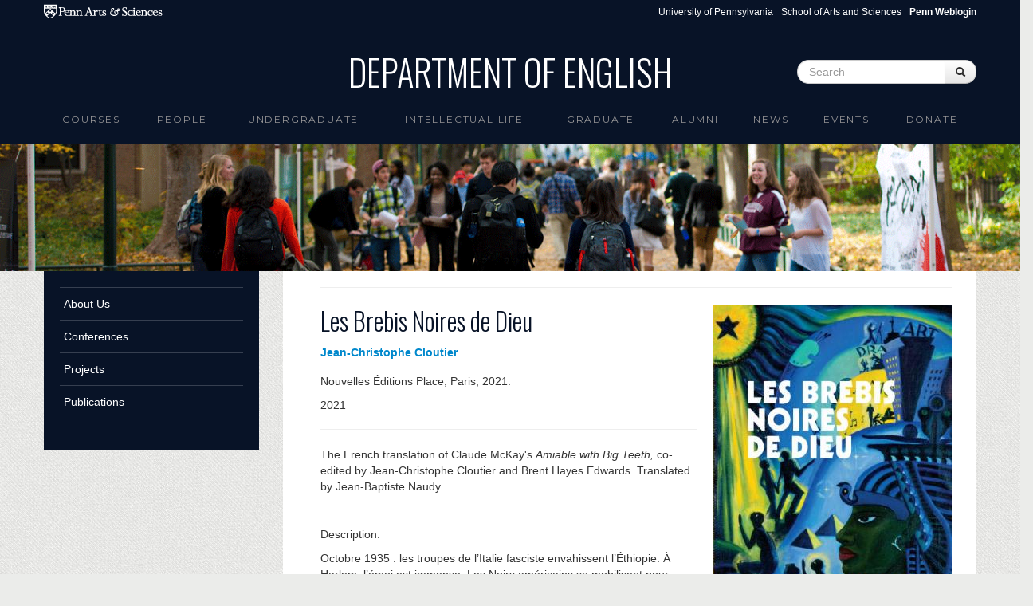

--- FILE ---
content_type: text/html; charset=utf-8
request_url: https://www.english.upenn.edu/publications/2021/jean-christophe-cloutier/les-brebis-noires-de-dieu
body_size: 7188
content:
<!DOCTYPE html>
<html lang="en" dir="ltr"
  xmlns:content="http://purl.org/rss/1.0/modules/content/"
  xmlns:dc="http://purl.org/dc/terms/"
  xmlns:foaf="http://xmlns.com/foaf/0.1/"
  xmlns:og="http://ogp.me/ns#"
  xmlns:rdfs="http://www.w3.org/2000/01/rdf-schema#"
  xmlns:sioc="http://rdfs.org/sioc/ns#"
  xmlns:sioct="http://rdfs.org/sioc/types#"
  xmlns:skos="http://www.w3.org/2004/02/skos/core#"
  xmlns:xsd="http://www.w3.org/2001/XMLSchema#">
<head profile="http://www.w3.org/1999/xhtml/vocab">
  <meta charset="utf-8">
  <meta name="viewport" content="width=device-width, initial-scale=1.0">
  <meta http-equiv="Content-Type" content="text/html; charset=utf-8" />
<meta name="Generator" content="Drupal 7 (http://drupal.org)" />
<link rel="shortcut icon" href="https://www.english.upenn.edu/sites/default/files/favicon.ico" type="image/vnd.microsoft.icon" />
  <title>Department of English</title>
  <link type="text/css" rel="stylesheet" href="https://www.english.upenn.edu/sites/default/files/css/css_lQaZfjVpwP_oGNqdtWCSpJT1EMqXdMiU84ekLLxQnc4.css" media="all" />
<link type="text/css" rel="stylesheet" href="https://www.english.upenn.edu/sites/default/files/css/css_hpldRb80b3qHfhZlppNtMEBLOZZhcBoNvsh9Gy3x3pQ.css" media="all" />
<link type="text/css" rel="stylesheet" href="https://www.english.upenn.edu/sites/default/files/css/css_IsnJVCYLd_Ti6TfFfJup5tfMnWEKWELA2jKfKzDf3Dw.css" media="all" />
<link type="text/css" rel="stylesheet" href="https://www.english.upenn.edu/sites/default/files/css/css_l9C4hhcgcCLsWWWC6ZY9nVdmtS9osudIWiV-hTUlmSE.css" media="all" />
  <!-- HTML5 element support for IE6-8 -->
  <!--[if lt IE 9]>
    <script src="//html5shiv.googlecode.com/svn/trunk/html5.js"></script>
  <![endif]-->
  <script src="https://www.english.upenn.edu/sites/default/files/js/js_XexEZhbTmj1BHeajKr2rPfyR8Y68f4rm0Nv3Vj5_dSI.js"></script>
<script src="https://www.english.upenn.edu/sites/default/files/js/js_onbE0n0cQY6KTDQtHO_E27UBymFC-RuqypZZ6Zxez-o.js"></script>
<script src="https://www.english.upenn.edu/sites/default/files/js/js_ZcW7GPj-lBTdq14HzozaLfWfYQFXoVKaLwt0BJOAoQw.js"></script>
<script src="https://www.english.upenn.edu/sites/default/files/js/js_gPqjYq7fqdMzw8-29XWQIVoDSWTmZCGy9OqaHppNxuQ.js"></script>
<script>(function(i,s,o,g,r,a,m){i["GoogleAnalyticsObject"]=r;i[r]=i[r]||function(){(i[r].q=i[r].q||[]).push(arguments)},i[r].l=1*new Date();a=s.createElement(o),m=s.getElementsByTagName(o)[0];a.async=1;a.src=g;m.parentNode.insertBefore(a,m)})(window,document,"script","//www.google-analytics.com/analytics.js","ga");ga("create", "UA-82748824-2", {"cookieDomain":"auto"});ga("set", "anonymizeIp", true);ga("send", "pageview");</script>
<script src="https://www.english.upenn.edu/sites/default/files/js/js__nugcKvCvi0mfUcyFOEYVBJRDAraQI4vB3j5ltEWKDQ.js"></script>
<script>jQuery.extend(Drupal.settings, {"basePath":"\/","pathPrefix":"","setHasJsCookie":0,"ajaxPageState":{"theme":"english","theme_token":"_EwBDGDOQ8Z1Q1Uq5hoqEt3a7EoMpu-wlIVSROqGjDs","js":{"sites\/all\/modules\/jquery_update\/replace\/jquery\/1.7\/jquery.min.js":1,"misc\/jquery-extend-3.4.0.js":1,"misc\/jquery-html-prefilter-3.5.0-backport.js":1,"misc\/jquery.once.js":1,"misc\/drupal.js":1,"misc\/form-single-submit.js":1,"sites\/all\/modules\/extlink\/extlink.js":1,"sites\/all\/modules\/google_analytics\/googleanalytics.js":1,"0":1,"sites\/default\/themes\/bootstrap\/js\/bootstrap.min.js":1},"css":{"modules\/system\/system.base.css":1,"sites\/all\/modules\/calendar\/css\/calendar_multiday.css":1,"sites\/all\/modules\/date\/date_api\/date.css":1,"sites\/all\/modules\/date\/date_popup\/themes\/datepicker.1.7.css":1,"sites\/all\/modules\/date\/date_repeat_field\/date_repeat_field.css":1,"modules\/field\/theme\/field.css":1,"sites\/all\/modules\/extlink\/extlink.css":1,"sites\/all\/modules\/views\/css\/views.css":1,"sites\/all\/modules\/ctools\/css\/ctools.css":1,"sites\/all\/modules\/panels\/css\/panels.css":1,"public:\/\/ctools\/css\/3ef2f71e92f65528e3fa700c6f6fccd9.css":1,"sites\/all\/modules\/panels\/plugins\/layouts\/flexible\/flexible.css":1,"public:\/\/ctools\/css\/52051b3b0bf2b45af6a446c93ce12b9b.css":1,"sites\/all\/modules\/node_embed\/plugins\/node_embed\/node_embed.css":1,"sites\/default\/themes\/bootstrap\/css\/bootstrap.css":1,"sites\/default\/themes\/english\/css\/award.css":1,"sites\/default\/themes\/english\/css\/course.css":1,"sites\/default\/themes\/english\/css\/course_classlevel_year.css":1,"sites\/default\/themes\/english\/css\/course_classlevel_year_semester.css":1,"sites\/default\/themes\/english\/css\/english.css":1,"sites\/default\/themes\/english\/css\/frontpage.css":1,"sites\/default\/themes\/english\/css\/graduate.css":1,"sites\/default\/themes\/english\/css\/intellectual-life.css":1,"sites\/default\/themes\/english\/css\/site_admin.css":1,"sites\/default\/themes\/english\/css\/pagepanel.css":1,"sites\/default\/themes\/english\/css\/people_profile.css":1,"sites\/default\/themes\/english\/css\/publication.css":1,"sites\/default\/themes\/english\/css\/ugradconc.css":1,"sites\/default\/themes\/english\/css\/ugradfocus.css":1,"sites\/default\/themes\/english\/css\/undergraduate.css":1,"sites\/default\/themes\/english\/css\/amendments.css":1}},"extlink":{"extTarget":0,"extClass":"ext","extSubdomains":1,"extExclude":"","extInclude":"","extCssExclude":"","extCssExplicit":"","extAlert":0,"extAlertText":"This link will take you to an external web site.","mailtoClass":"mailto"},"googleanalytics":{"trackOutbound":1,"trackMailto":1,"trackDownload":1,"trackDownloadExtensions":"7z|aac|arc|arj|asf|asx|avi|bin|csv|doc(x|m)?|dot(x|m)?|exe|flv|gif|gz|gzip|hqx|jar|jpe?g|js|mp(2|3|4|e?g)|mov(ie)?|msi|msp|pdf|phps|png|ppt(x|m)?|pot(x|m)?|pps(x|m)?|ppam|sld(x|m)?|thmx|qtm?|ra(m|r)?|sea|sit|tar|tgz|torrent|txt|wav|wma|wmv|wpd|xls(x|m|b)?|xlt(x|m)|xlam|xml|z|zip"},"urlIsAjaxTrusted":{"\/publications\/2021\/jean-christophe-cloutier\/les-brebis-noires-de-dieu":true}});</script>


  <link href='//fonts.googleapis.com/css?family=Oswald:400,300,700' rel='stylesheet' type='text/css'>
  <link href='//fonts.googleapis.com/css?family=Montserrat' rel='stylesheet' type='text/css'>

</head>
<body class="html not-front not-logged-in one-sidebar sidebar-first page-node page-node- page-node-24746 node-type-publication" >
  <div id="skip-link">
    <a href="#main-content" class="element-invisible element-focusable">Skip to main content</a>
  </div>
    <div id="topper">

  <div id="sasheader" class="container visible-desktop">
  <a target="_blank" href="http://www.sas.upenn.edu"><img 
    src="/sites/www.english.upenn.edu/themes/english/images/pennsas-logo-white.png" alt="Penn Arts &amp; Sciences Logo" title="Penn Arts &amp; Sciences" /></a>

<ul class="pull-right unstyled">
  <li class="first"><a href="http://www.upenn.edu">University of Pennsylvania</a></li>
  <li><a href="http://www.sas.upenn.edu/">School of Arts and Sciences</a></li>
  <li><a href="/saml_login"><b>Penn Weblogin</b></a></li>
</ul>
</div>

<header role="banner" id="page-header" class="container visible-desktop">
    
      <div class="region region-header">
    <section id="block-blockify-blockify-site-name" class="block block-blockify clearfix">

      
  <h1 id="site-name"><a href="/" title="Return to the Department of English home page" rel="home"><span>Department of English</span></a></h1>  
</section> <!-- /.block -->
<section id="block-search-form" class="block block-search clearfix">

      
  <form class="form-search content-search" action="/publications/2021/jean-christophe-cloutier/les-brebis-noires-de-dieu" method="post" id="search-block-form" accept-charset="UTF-8"><div><div class="container-inline">
      <h2 class="element-invisible">Search form</h2>
    <div class="input-append"><input title="Enter the terms you wish to search for." class="search-query span2 form-text" placeholder="Search" type="text" id="edit-search-block-form--2" name="search_block_form" value="" size="15" maxlength="128" /><button type="submit" class="btn"><i class="icon-search"></i><span class="element-invisible">Search</span></button></div><button class="element-invisible btn btn-primary form-submit" id="edit-submit" name="op" value="Search" type="submit">Search</button>
<input type="hidden" name="form_build_id" value="form-KHi16gAdqVtyWnTg_sPkZVF1CrqxR4jjKyB30K9CW6w" />
<input type="hidden" name="form_id" value="search_block_form" />
</div>
</div></form>  
</section> <!-- /.block -->
  </div>
  </header> <!-- /#header -->

  <div class="row-fluid">

<header id="navbar" role="banner" class="navbar container">
  <div class="navbar-inner">
    <div class="container">
      <a class="brand hidden-desktop" href="/"><img 
    src="/sites/www.english.upenn.edu/themes/english/images/brand-logo.png" alt="Penn Arts &amp; Sciences Logo" />Department of English</a>
      <!-- .btn-navbar is used as the toggle for collapsed navbar content -->
      <a class="btn btn-navbar" data-toggle="collapse" data-target=".nav-collapse">
        <span class="icon-bar"></span>
        <span class="icon-bar"></span>
        <span class="icon-bar"></span>
      </a>

              <div class="nav-collapse collapse">
          <nav role="navigation">
                                                                              <div class="region region-navigation">
    <section id="block-menu-block-1" class="block block-menu-block clearfix">

      
  <div class="menu-block-wrapper menu-block-1 menu-name-main-menu parent-mlid-0 menu-level-1">
  <ul class="menu nav"><li class="first leaf has-children menu-mlid-1191"><a href="/courses">Courses</a></li>
<li class="leaf has-children menu-mlid-958"><a href="/people">People</a></li>
<li class="leaf has-children menu-mlid-1884"><a href="/undergraduate">Undergraduate</a></li>
<li class="leaf menu-mlid-926"><a href="/intellectual-life">intellectual life</a></li>
<li class="leaf has-children menu-mlid-1128"><a href="/graduate">Graduate</a></li>
<li class="leaf has-children menu-mlid-889"><a href="/alumni">Alumni</a></li>
<li class="leaf menu-mlid-525"><a href="/news">News</a></li>
<li class="leaf has-children menu-mlid-2139"><a href="/events">Events</a></li>
<li class="last leaf menu-mlid-2178"><a href="/donate" title="">Donate</a></li>
</ul></div>
  
</section> <!-- /.block -->
  </div>
                      </nav>
              <form class="navbar-search hidden-desktop">
    <input type="text" class="search-query" placeholder="Search">
    </form>
        </div>
          </div>
  </div>
</header>

</div>

</div>

<div class="row-fluid image-topper">
      <div class="region region-image-topper">
    <section id="block-views-image-topper-block" class="block block-views clearfix">

      
  <div class="view view-image-topper view-id-image_topper view-display-id-block view-dom-id-c73e2a645441d8b3c7880854f71e4a5a">
        
  
  
      <div class="view-content">
        <div class="views-row views-row-1 views-row-odd views-row-first views-row-last">
      
  <div>        <div><img typeof="foaf:Image" src="https://www.english.upenn.edu/sites/default/files/locust-walk.png" width="1366" height="280" alt="" /></div>  </div>  </div>
    </div>
  
  
  
  
  
  
</div>  
</section> <!-- /.block -->
  </div>
</div>



<div class="row-fluid">
<div class="main-container container">

          <div class="hidden-phone">
        <aside class="span3" role="complementary">
          <div class="region region-sidebar-first">
    <section id="block-menu-block-5" class="block block-menu-block clearfix">

      
  <div class="menu-block-wrapper menu-block-5 menu-name-menu-secondary-menu parent-mlid-0 menu-level-1">
  <ul class="menu nav"><li class="first collapsed menu-mlid-2136"><a href="/about">About Us</a></li>
<li class="collapsed menu-mlid-1298"><a href="/conferences">Conferences</a></li>
<li class="collapsed menu-mlid-1296"><a href="/projects">Projects</a></li>
<li class="last collapsed menu-mlid-1470"><a href="/publications" title="">Publications</a></li>
</ul></div>
  
</section> <!-- /.block -->
  </div>
      </aside> 
    </div><!-- /#sidebar-first -->
      

    <section class="span9">  
            <a id="main-content"></a>
                                                              
<div class="panel-flexible panels-flexible-41 clearfix" >
<div class="panel-flexible-inside panels-flexible-41-inside">
<div class="panels-flexible-region panels-flexible-region-41-center panels-flexible-region-first panels-flexible-region-last">
  <div class="inside panels-flexible-region-inside panels-flexible-region-41-center-inside panels-flexible-region-inside-first panels-flexible-region-inside-last">
<div class="panel-pane pane-views pane-publications"  >
  
      
  
  <div class="pane-content">
    <div class="view view-publications view-id-publications view-display-id-embed_8 view-dom-id-6f164fe2bbffa334cc1a567746cfeec1">
        
  
  
      <div class="view-content">
        <div class="views-row views-row-1 views-row-odd views-row-first views-row-last">
      
  <div class="views-field views-field-views-conditional">        <span class="field-content"></span>  </div>  
  <div class="views-field views-field-views-conditional-1">        <span class="field-content"></span>  </div>  
  <div class="views-field views-field-views-conditional-2">        <span class="field-content"></span>  </div>  
  <div class="views-field views-field-views-conditional-3">        <span class="field-content"></span>  </div>  
  <div class="views-field views-field-views-conditional-4">        <span class="field-content"></span>  </div>  
  <div class="views-field views-field-views-conditional-5">        <span class="field-content"></span>  </div>  
  <div class="views-field views-field-views-conditional-6">        <span class="field-content"></span>  </div>  
  <div class="views-field views-field-views-conditional-7">        <span class="field-content"></span>  </div>  
  <div class="views-field views-field-views-conditional-8">        <span class="field-content"></span>  </div>  
  <div class="views-field views-field-views-conditional-9">        <span class="field-content"></span>  </div>  
  <div class="views-field views-field-views-conditional-10">        <span class="field-content"></span>  </div>  
  <div class="views-field views-field-views-conditional-11">        <span class="field-content"></span>  </div>  
  <div class="views-field views-field-nothing">        <span class="field-content"><hr></span>  </div>  </div>
    </div>
  
  
  
  
  
  
</div>  </div>

  
  </div>
<div class="panel-separator"></div><div class="panel-pane pane-views pane-publications"  >
  
      
  
  <div class="pane-content">
    <div class="view view-publications view-id-publications view-display-id-node_view view-dom-id-a183dd40d9ea9169bdd513b64f397c55">
        
  
  
      <div class="view-content">
        <div class="views-row views-row-1 views-row-odd views-row-first views-row-last">
      
  <div class="views-field views-field-field-publication-picture">        <div class="field-content pull-right"><a href="https://www.english.upenn.edu/sites/default/files/publications/1ere-Brebis-noires-de-dieu.jpg"><img class="intellectuallife_facultybookshelf_small" typeof="foaf:Image" src="https://www.english.upenn.edu/sites/default/files/styles/intellectuallife_facultybookshelf_small/public/publications/1ere-Brebis-noires-de-dieu.jpg?itok=c1bSpDIa" width="300" height="416" alt="" /></a></div>  </div>  
  <div class="views-field views-field-title">        <h2 class="field-content">Les Brebis Noires de Dieu</h2>  </div>  
  <div class="views-field views-field-field-publication-subtitle">        <h3 class="field-content"></h3>  </div>  
  <div class="views-field views-field-field-publication-author">        <strong class="field-content"><a href="/people/jean-christophe-cloutier">Jean-Christophe  Cloutier</a></strong>  </div>  
  <div class="views-field views-field-field-publication-publisher">        <div class="field-content"><p>Nouvelles Éditions Place, Paris, 2021.</p>
</div>  </div>  
  <div class="views-field views-field-field-publication-year">        <div class="field-content"><span class="date-display-single" property="dc:date" datatype="xsd:dateTime" content="2021-01-01T00:00:00-05:00">2021</span></div>  </div>  
  <div class="views-field views-field-field-publication-content">        <div class="field-content"><hr>
<p>The French translation of Claude McKay's <em>Amiable with Big Teeth, </em>co-edited by Jean-Christophe Cloutier and Brent Hayes Edwards. Translated by Jean-Baptiste Naudy.</p>
<p> </p>
<p>Description:</p>
<p>Octobre 1935 : les troupes de l’Italie fasciste envahissent l’Éthiopie. À Harlem, l’émoi est immense. Les Noirs américains se mobilisent pour porter secours au dernier pays indépendant d’Afrique. Pour stimuler la solidarité, l’empereur Hailé Sélassié envoie aux États-Unis un émissaire.</p>
<p>Au coin de la rue ou à l’église, dans les tripots ou les dîners de gala, diverses factions vont alors s’ affronter pour conquérir le cœur de l’envoyé et asseoir leur influence sur les « brebis noires de Dieu ». Savants panafricanistes, gangsters communistes, notables afro-américains, progressistes blancs, prédicateurs méthodistes ou soufis, petit peuple des cabarets de Harlem : tous se mêlent dans un carnaval jazz et burlesque croisant intrigues, romances et machinations. Dans ce kaléidoscope romanesque, le lecteur déambule entre les registres, de la  comédie de mœurs extravagante à la satire acide, du badinage farfelu au réalisme social. D’une confondante actualité, les passions politiques s’y déchaînent. Tous les coups sont permis.</p>
<p>Manuscrit découvert prêt à être édité dans un carton soixante-dix ans après sa rédaction, Les Brebis noires de Dieu est l’ultime roman de Claude McKay (1889–1948). Auteur de <em>If We Must Die</em> ou de <em>Banjo</em>, figure de proue de la Harlem Renaissance, l’éternel poète vagabond s’y révèle un virtuose de la littérature moderne américaine.</p>
<p>La découverte d’un manuscrit non publié et précédemment inconnu d’un écrivain moderne majeur est une occurrence rare.<br /> La publication des <em>Brebis noires de Dieu</em>, livre longtemps perdu de McKay, est donc une cause<br /> de réjouissance autant qu’un événement littéraire monumental.</p>
<p>Jean-Christophe Cloutier et Brent Hayes Edwards</p>
</div>  </div>  </div>
    </div>
  
  
  
  
  
  
</div>  </div>

  
  </div>
  </div>
</div>
</div>
</div>
    </section>

          <div class="visible-phone">
        <aside class="span3" role="complementary">
          <div class="region region-sidebar-first">
      <div class="region region-sidebar-first">
    <section id="block-menu-block-5" class="block block-menu-block clearfix">

      
  <div class="menu-block-wrapper menu-block-5 menu-name-menu-secondary-menu parent-mlid-0 menu-level-1">
  <ul class="menu nav"><li class="first collapsed menu-mlid-2136"><a href="/about">About Us</a></li>
<li class="collapsed menu-mlid-1298"><a href="/conferences">Conferences</a></li>
<li class="collapsed menu-mlid-1296"><a href="/projects">Projects</a></li>
<li class="last collapsed menu-mlid-1470"><a href="/publications" title="">Publications</a></li>
</ul></div>
  
</section> <!-- /.block -->
  </div>
  </div>
      </aside> 
    </div><!-- /#sidebar-first -->
    
    
  </div>
</div>
</div>

<div id="footer">
	<footer class="footer container">
    <div class="region region-footer">
    <section id="block-block-18" class="block block-block clearfix">

      
  <div class="footer-links row-fluid dark-bg-links"><div class="span2"><h5>Arts &amp; Sciences Links</h5><ul class="unstyled"><li><a href="https://www.sas.upenn.edu/departments/">Academic Departments</a></li><li><a href="https://www.sas.upenn.edu/people/">Faculty Index</a></li><li><a href="https://computing.sas.upenn.edu/">Computing</a></li><li><a href="https://web.sas.upenn.edu/sas-fpo/">Facilities</a></li></ul></div><div class="span2"><h5>Penn Resources</h5><ul class="unstyled"><li><a href="http://www.upenn.edu/directories/">Directory</a></li><li><a href="https://penntoday.upenn.edu/">News</a></li></ul></div><div class="span3"><h5>Departmental Resources</h5><ul class="unstyled"><li><a href="https://web.sas.upenn.edu/sas-fas/finance/fisher-bennett-regional-business-office/">Fisher-Bennett Hall Business Office</a></li><li><a href="/resources/computing">Computing</a></li><li><a href="/resources/libraries">Libraries</a></li><li><a href="/resources/procedures">Business Procedures</a></li><li><a href="/resources/related-programs">Related Programs</a></li><li><a href="/resources/useful-links">Useful Links for Faculty and Staff</a></li><li><a href="http://call-for-papers.sas.upenn.edu/">CFP - Call for Papers</a></li><li><a href="/resources/forms">Forms</a></li><li><a href="/People/visiting">Visiting Scholars</a></li></ul></div><div class="span3"><h5>Contact</h5><p>Department of English<br />University of Pennsylvania<br />Fisher-Bennett Hall, room 127<br />3340 Walnut Street<br />Philadelphia, PA, 19104-6273</p><p><a href="mailto:info@english.upenn.edu">info@english.upenn.edu</a></p></div><div class="span2"><h5>Social Media</h5><ul class="unstyled"><ul class="unstyled"><li><a href="https://www.instagram.com/pennenglishdepartment/">instagram</a></li><li><a href="https://www.facebook.com/PennEnglishDepartment">facebook</a></li><li><a href="https://www.youtube.com/@pennenglishdepartment">youtube</a></li></ul></ul></div><div class="span2"> </div><div class="span2"><strong><a href="/saml_login">Penn Weblogin</a></strong></div><div class="span2"> </div></div>  
</section> <!-- /.block -->
  </div>

  <div id="copyright">
	<p>&copy; 2026 The Trustees of the University of Pennsylvania</p>
  </div>

</footer>
</div>  </body>
<script type="text/javascript">
  var $ = jQuery.noConflict();
  $(document).ready(function() { 
      $('#myCarousel').carousel({ interval: 8000 });
  }); 
</script>
</html>


--- FILE ---
content_type: text/css
request_url: https://www.english.upenn.edu/sites/default/files/css/css_IsnJVCYLd_Ti6TfFfJup5tfMnWEKWELA2jKfKzDf3Dw.css
body_size: 773
content:
.ctools-locked{color:red;border:1px solid red;padding:1em;}.ctools-owns-lock{background:#FFFFDD none repeat scroll 0 0;border:1px solid #F0C020;padding:1em;}a.ctools-ajaxing,input.ctools-ajaxing,button.ctools-ajaxing,select.ctools-ajaxing{padding-right:18px !important;background:url(/sites/all/modules/ctools/images/status-active.gif) right center no-repeat;}div.ctools-ajaxing{float:left;width:18px;background:url(/sites/all/modules/ctools/images/status-active.gif) center center no-repeat;}
div.panel-pane div.admin-links{font-size:xx-small;margin-right:1em;}div.panel-pane div.admin-links li a{color:#ccc;}div.panel-pane div.admin-links li{padding-bottom:2px;background:white;z-index:201;}div.panel-pane div.admin-links:hover a,div.panel-pane div.admin-links-hover a{color:#000;}div.panel-pane div.admin-links a:before{content:"[";}div.panel-pane div.admin-links a:after{content:"]";}div.panel-pane div.panel-hide{display:none;}div.panel-pane div.panel-hide-hover,div.panel-pane:hover div.panel-hide{display:block;position:absolute;z-index:200;margin-top:-1.5em;}div.panel-pane div.feed a{float:right;}
div.views-field-field-publication-author{padding-bottom:16px;}div.views-field-field-publication-content{margin-top:8px;padding-bottom:64px;}#block-menu-block-5{background:none repeat scroll 0 0 #081327;padding:20px;}#block-menu-block-5 a,li .nolink{color:#ffffff;display:block;}#block-menu-block-5 .nav li a:focus{background-color:#363f50;text-decoration:none;}#block-menu-block-5 ul{margin-left:0;}#block-menu-block-5 li a{border-top:1px solid #363f50;padding:10px 5px;}li .nolink{color:#969596;font-size:13px;text-transform:uppercase;}#block-menu-block-5 ul li ul a,li .nolink{padding:10px 5px 10px 30px;}#block-menu-block-5 ul li ul li ul a{font-size:13px;padding-left:40px;}#block-menu-block-5 a.active{color:#9c7533;}#block-menu-block-5 a:hover{background-color:transparent;color:#969596;}img.intellectuallife_facultybookshelf_small{padding-bottom:32px;}
.panel-flexible .panel-separator{margin:0 0 1em 0;}
.panels-flexible-41 .panels-flexible-region{padding:0;}.panels-flexible-41 .panels-flexible-region-inside{padding-right:0.5em;padding-left:0.5em;}.panels-flexible-41 .panels-flexible-region-inside-first{padding-left:0;}.panels-flexible-41 .panels-flexible-region-inside-last{padding-right:0;}.panels-flexible-41 .panels-flexible-column{padding:0;}.panels-flexible-41 .panels-flexible-column-inside{padding-right:0.5em;padding-left:0.5em;}.panels-flexible-41 .panels-flexible-column-inside-first{padding-left:0;}.panels-flexible-41 .panels-flexible-column-inside-last{padding-right:0;}.panels-flexible-41 .panels-flexible-row{padding:0 0 0.5em 0;margin:0;}.panels-flexible-41 .panels-flexible-row-last{padding-bottom:0;}.panels-flexible-column-41-main{float:left;width:99.0000%;}.panels-flexible-41-inside{padding-right:0px;}.panels-flexible-41{width:auto;}.panels-flexible-region-41-center{float:left;width:99.0000%;}.panels-flexible-row-41-main-row-inside{padding-right:0px;}
.node_embed_dialog{background:#e9e9e9;border:2px solid #333;border-radius:5px;-moz-border-radius:5px;-webkit-border-radius:5px;padding:5px;}.node_embed_dialog .ui-dialog-titlebar{margin:0;padding:5px;background-color:#333;color:#fff;border-radius:5px;-moz-border-radius:5px;-webkit-border-radius:5px;position:relative;}.node_embed_dialog .ui-dialog-titlebar-close{position:absolute;right:5px;color:#fff;}#nodeEmbedDialog{margin:10px 0 0 0;}.node_embed_dialog .nodeEmbedButtons{margin:0;padding:0;}.node_embed_dialog .nodeEmbedButtons button{background:#333;color:#fff;border-radius:5px;-moz-border-radius:5px;-webkit-border-radius:5px;border:1px solid #444;padding:3px 10px;margin:5px 5px 0 0;cursor:pointer;}.node_embed_dialog .nodeEmbedButtons button:hover{border:1px solid #999;}
